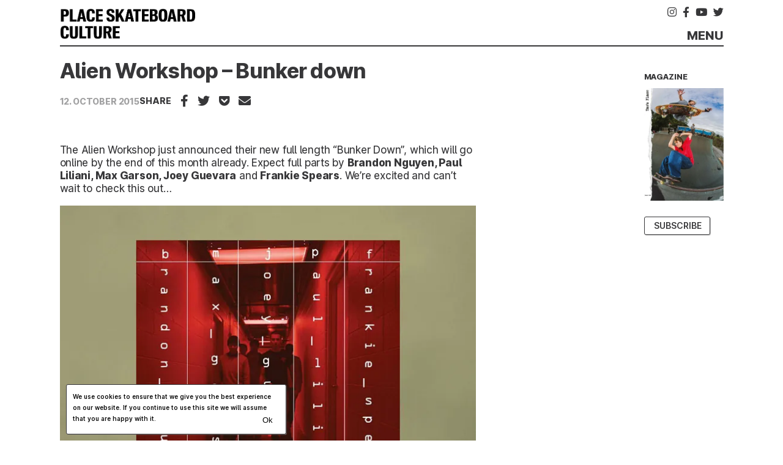

--- FILE ---
content_type: text/html; charset=UTF-8
request_url: https://place.tv/alien-workshop-bunker-down/
body_size: 15323
content:

<!doctype html>
<html lang="en-US">

<head><style>img.lazy{min-height:1px}</style><link href="https://place.tv/wp-content/plugins/w3-total-cache/pub/js/lazyload.min.js?x92268" as="script">
	<meta charset="UTF-8">
<meta name="HandheldFriendly" content="True">
<meta name="MobileOptimized" content="320">
<meta name="viewport" content="width=device-width, initial-scale=1.0" />
	<style>
	:root,
	body {
		
		

			}
</style>



	<meta name='robots' content='index, follow, max-image-preview:large, max-snippet:-1, max-video-preview:-1' />

	<!-- This site is optimized with the Yoast SEO plugin v26.8 - https://yoast.com/product/yoast-seo-wordpress/ -->
	<title>Alien Workshop - Bunker down</title>
	<meta name="description" content="The Alien Workshop just announced their new full length &quot;Bunker Down&quot;, which will go online by the end of this month already. Expect full parts by Brandon Nguyen, Paul Liliani, Max Garson, Joey Guevara and Frankie Spears. We&#039;re excited and can&#039;t wait to check this out..." />
	<link rel="canonical" href="https://place.tv/alien-workshop-bunker-down/" />
	<meta property="og:locale" content="en_US" />
	<meta property="og:type" content="article" />
	<meta property="og:title" content="Alien Workshop - Bunker down" />
	<meta property="og:description" content="The Alien Workshop just announced their new full length &quot;Bunker Down&quot;, which will go online by the end of this month already. Expect full parts by Brandon Nguyen, Paul Liliani, Max Garson, Joey Guevara and Frankie Spears. We&#039;re excited and can&#039;t wait to check this out..." />
	<meta property="og:url" content="https://place.tv/alien-workshop-bunker-down/" />
	<meta property="og:site_name" content="place.tv" />
	<meta property="article:published_time" content="2015-10-12T07:33:56+00:00" />
	<meta property="og:image" content="https://place.tv/wp-content/uploads/2015/10/aws.png" />
	<meta property="og:image:width" content="1024" />
	<meta property="og:image:height" content="476" />
	<meta property="og:image:type" content="image/png" />
	<meta name="author" content="Roland Hoogwater" />
	<meta name="twitter:card" content="summary_large_image" />
	<meta name="twitter:label1" content="Written by" />
	<meta name="twitter:data1" content="Roland Hoogwater" />
	<script type="application/ld+json" class="yoast-schema-graph">{"@context":"https://schema.org","@graph":[{"@type":"NewsArticle","@id":"https://place.tv/alien-workshop-bunker-down/#article","isPartOf":{"@id":"https://place.tv/alien-workshop-bunker-down/"},"author":{"name":"Roland Hoogwater","@id":"https://place.tv/#/schema/person/0ff0ffdd9f1f7084bdf3a5e1c1f314b3"},"headline":"Alien Workshop &#8211; Bunker down","datePublished":"2015-10-12T07:33:56+00:00","mainEntityOfPage":{"@id":"https://place.tv/alien-workshop-bunker-down/"},"wordCount":53,"commentCount":0,"publisher":{"@id":"https://place.tv/#organization"},"image":{"@id":"https://place.tv/alien-workshop-bunker-down/#primaryimage"},"thumbnailUrl":"/wp-content/uploads/2015/10/aws.png","articleSection":["News"],"inLanguage":"en-US"},{"@type":"WebPage","@id":"https://place.tv/alien-workshop-bunker-down/","url":"https://place.tv/alien-workshop-bunker-down/","name":"Alien Workshop - Bunker down","isPartOf":{"@id":"https://place.tv/#website"},"primaryImageOfPage":{"@id":"https://place.tv/alien-workshop-bunker-down/#primaryimage"},"image":{"@id":"https://place.tv/alien-workshop-bunker-down/#primaryimage"},"thumbnailUrl":"/wp-content/uploads/2015/10/aws.png","datePublished":"2015-10-12T07:33:56+00:00","description":"The Alien Workshop just announced their new full length \"Bunker Down\", which will go online by the end of this month already. Expect full parts by Brandon Nguyen, Paul Liliani, Max Garson, Joey Guevara and Frankie Spears. We're excited and can't wait to check this out...","breadcrumb":{"@id":"https://place.tv/alien-workshop-bunker-down/#breadcrumb"},"inLanguage":"en-US","potentialAction":[{"@type":"ReadAction","target":["https://place.tv/alien-workshop-bunker-down/"]}]},{"@type":"ImageObject","inLanguage":"en-US","@id":"https://place.tv/alien-workshop-bunker-down/#primaryimage","url":"/wp-content/uploads/2015/10/aws.png","contentUrl":"/wp-content/uploads/2015/10/aws.png","width":1024,"height":476},{"@type":"BreadcrumbList","@id":"https://place.tv/alien-workshop-bunker-down/#breadcrumb","itemListElement":[{"@type":"ListItem","position":1,"name":"Startseite","item":"https://place.tv/"},{"@type":"ListItem","position":2,"name":"Alien Workshop &#8211; Bunker down"}]},{"@type":"WebSite","@id":"https://place.tv/#website","url":"https://place.tv/","name":"place.tv","description":"skateboard culture","publisher":{"@id":"https://place.tv/#organization"},"potentialAction":[{"@type":"SearchAction","target":{"@type":"EntryPoint","urlTemplate":"https://place.tv/search/{search_term_string}"},"query-input":{"@type":"PropertyValueSpecification","valueRequired":true,"valueName":"search_term_string"}}],"inLanguage":"en-US"},{"@type":"Organization","@id":"https://place.tv/#organization","name":"Place Skateboard Culture","url":"https://place.tv/","logo":{"@type":"ImageObject","inLanguage":"en-US","@id":"https://place.tv/#/schema/logo/image/","url":"/wp-content/uploads/2017/04/websitelogo.png","contentUrl":"/wp-content/uploads/2017/04/websitelogo.png","width":242,"height":60,"caption":"Place Skateboard Culture"},"image":{"@id":"https://place.tv/#/schema/logo/image/"}},{"@type":"Person","@id":"https://place.tv/#/schema/person/0ff0ffdd9f1f7084bdf3a5e1c1f314b3","name":"Roland Hoogwater","image":{"@type":"ImageObject","inLanguage":"en-US","@id":"https://place.tv/#/schema/person/image/","url":"https://secure.gravatar.com/avatar/51c09c80f2f7a2f89b5047ec6ab89e909ca8bc2e8b6162a0c8877357c3253343?s=96&d=blank&r=g","contentUrl":"https://secure.gravatar.com/avatar/51c09c80f2f7a2f89b5047ec6ab89e909ca8bc2e8b6162a0c8877357c3253343?s=96&d=blank&r=g","caption":"Roland Hoogwater"}}]}</script>
	<!-- / Yoast SEO plugin. -->


<link rel='dns-prefetch' href='//code.jquery.com' />
<link rel="alternate" type="application/rss+xml" title="place.tv &raquo; Feed" href="https://place.tv/feed/" />
<script type="text/javascript" id="wpp-js" src="https://place.tv/wp-content/plugins/wordpress-popular-posts/assets/js/wpp.min.js?x92268" data-sampling="1" data-sampling-rate="20" data-api-url="https://place.tv/wp-json/wordpress-popular-posts" data-post-id="39124" data-token="e05635a90d" data-lang="0" data-debug="0"></script>
<style id='wp-img-auto-sizes-contain-inline-css' type='text/css'>
img:is([sizes=auto i],[sizes^="auto," i]){contain-intrinsic-size:3000px 1500px}
/*# sourceURL=wp-img-auto-sizes-contain-inline-css */
</style>
<link rel='stylesheet' id='sbi_styles-css' href='/wp-content/plugins/instagram-feed/css/sbi-styles.min.css?x92268' type='text/css' media='all' />
<style id='classic-theme-styles-inline-css' type='text/css'>
/*! This file is auto-generated */
.wp-block-button__link{color:#fff;background-color:#32373c;border-radius:9999px;box-shadow:none;text-decoration:none;padding:calc(.667em + 2px) calc(1.333em + 2px);font-size:1.125em}.wp-block-file__button{background:#32373c;color:#fff;text-decoration:none}
/*# sourceURL=/wp-includes/css/classic-themes.min.css */
</style>
<link rel='stylesheet' id='cookie-notice-front-css' href='/wp-content/plugins/cookie-notice/css/front.min.css?x92268' type='text/css' media='all' />
<link rel='stylesheet' id='wordpress-popular-posts-css-css' href='/wp-content/plugins/wordpress-popular-posts/assets/css/wpp.css?x92268' type='text/css' media='all' />
<link rel='stylesheet' id='theme-style-css' href='/wp-content/my-themes/theme/dist/css/main.css?x92268' type='text/css' media='all' />
<link rel='stylesheet' id='dflip-style-css' href='/wp-content/plugins/3d-flipbook-dflip-lite/assets/css/dflip.min.css?x92268' type='text/css' media='all' />
<script type="text/javascript" src="https://code.jquery.com/jquery-3.7.1.min.js" id="jquery-js"></script>

<!-- This site is using AdRotate v5.17.2 to display their advertisements - https://ajdg.solutions/ -->
<!-- AdRotate CSS -->
<style type="text/css" media="screen">
	.g { margin:0px; padding:0px; overflow:hidden; line-height:1; zoom:1; }
	.g img { height:auto; }
	.g-col { position:relative; float:left; }
	.g-col:first-child { margin-left: 0; }
	.g-col:last-child { margin-right: 0; }
	@media only screen and (max-width: 480px) {
		.g-col, .g-dyn, .g-single { width:100%; margin-left:0; margin-right:0; }
	}
</style>
<!-- /AdRotate CSS -->

<style type="text/css">.rsvpArea, .rsvpParagraph, #rsvpPlugin {display:none;} </style>            <style id="wpp-loading-animation-styles">@-webkit-keyframes bgslide{from{background-position-x:0}to{background-position-x:-200%}}@keyframes bgslide{from{background-position-x:0}to{background-position-x:-200%}}.wpp-widget-block-placeholder,.wpp-shortcode-placeholder{margin:0 auto;width:60px;height:3px;background:#dd3737;background:linear-gradient(90deg,#dd3737 0%,#571313 10%,#dd3737 100%);background-size:200% auto;border-radius:3px;-webkit-animation:bgslide 1s infinite linear;animation:bgslide 1s infinite linear}</style>
            <script>(window.jQuery && jQuery.noConflict()) || document.write('<script src="/wp-includes/js/jquery/jquery.js?x92268"><\/script>')</script>
<link rel="icon" href="/wp-content/uploads/2020/10/place-3-32x32.png?x92268" sizes="32x32" />
<link rel="icon" href="/wp-content/uploads/2020/10/place-3-192x192.png?x92268" sizes="192x192" />
<link rel="apple-touch-icon" href="/wp-content/uploads/2020/10/place-3-180x180.png?x92268" />
<meta name="msapplication-TileImage" content="/wp-content/uploads/2020/10/place-3-270x270.png" />
<link rel="icon" href="/wp-content/uploads/2020/10/place-3-32x32.png?x92268" sizes="16x16" />
<meta name="msapplication-config" content="https://place.tv/wp-content/my-themes/theme/assets/images/browserconfig.xml">
<meta name="msapplication-TileColor" content="#ffffff">
<meta name="theme-color" content="#ffffff">
		<style type="text/css" id="wp-custom-css">
			.sby_items_wrap .sby_item *{
	border: 0 !important;
}
.sby_items_wrap .sby_video_thumbnail{
	background-size: contain !important;
	height: 74px !important;
}		</style>
		<style id='wp-block-heading-inline-css' type='text/css'>
h1:where(.wp-block-heading).has-background,h2:where(.wp-block-heading).has-background,h3:where(.wp-block-heading).has-background,h4:where(.wp-block-heading).has-background,h5:where(.wp-block-heading).has-background,h6:where(.wp-block-heading).has-background{padding:1.25em 2.375em}h1.has-text-align-left[style*=writing-mode]:where([style*=vertical-lr]),h1.has-text-align-right[style*=writing-mode]:where([style*=vertical-rl]),h2.has-text-align-left[style*=writing-mode]:where([style*=vertical-lr]),h2.has-text-align-right[style*=writing-mode]:where([style*=vertical-rl]),h3.has-text-align-left[style*=writing-mode]:where([style*=vertical-lr]),h3.has-text-align-right[style*=writing-mode]:where([style*=vertical-rl]),h4.has-text-align-left[style*=writing-mode]:where([style*=vertical-lr]),h4.has-text-align-right[style*=writing-mode]:where([style*=vertical-rl]),h5.has-text-align-left[style*=writing-mode]:where([style*=vertical-lr]),h5.has-text-align-right[style*=writing-mode]:where([style*=vertical-rl]),h6.has-text-align-left[style*=writing-mode]:where([style*=vertical-lr]),h6.has-text-align-right[style*=writing-mode]:where([style*=vertical-rl]){rotate:180deg}
/*# sourceURL=https://place.tv/wp-includes/blocks/heading/style.min.css */
</style>
<style id='wp-block-image-inline-css' type='text/css'>
.wp-block-image>a,.wp-block-image>figure>a{display:inline-block}.wp-block-image img{box-sizing:border-box;height:auto;max-width:100%;vertical-align:bottom}@media not (prefers-reduced-motion){.wp-block-image img.hide{visibility:hidden}.wp-block-image img.show{animation:show-content-image .4s}}.wp-block-image[style*=border-radius] img,.wp-block-image[style*=border-radius]>a{border-radius:inherit}.wp-block-image.has-custom-border img{box-sizing:border-box}.wp-block-image.aligncenter{text-align:center}.wp-block-image.alignfull>a,.wp-block-image.alignwide>a{width:100%}.wp-block-image.alignfull img,.wp-block-image.alignwide img{height:auto;width:100%}.wp-block-image .aligncenter,.wp-block-image .alignleft,.wp-block-image .alignright,.wp-block-image.aligncenter,.wp-block-image.alignleft,.wp-block-image.alignright{display:table}.wp-block-image .aligncenter>figcaption,.wp-block-image .alignleft>figcaption,.wp-block-image .alignright>figcaption,.wp-block-image.aligncenter>figcaption,.wp-block-image.alignleft>figcaption,.wp-block-image.alignright>figcaption{caption-side:bottom;display:table-caption}.wp-block-image .alignleft{float:left;margin:.5em 1em .5em 0}.wp-block-image .alignright{float:right;margin:.5em 0 .5em 1em}.wp-block-image .aligncenter{margin-left:auto;margin-right:auto}.wp-block-image :where(figcaption){margin-bottom:1em;margin-top:.5em}.wp-block-image.is-style-circle-mask img{border-radius:9999px}@supports ((-webkit-mask-image:none) or (mask-image:none)) or (-webkit-mask-image:none){.wp-block-image.is-style-circle-mask img{border-radius:0;-webkit-mask-image:url('data:image/svg+xml;utf8,<svg viewBox="0 0 100 100" xmlns="http://www.w3.org/2000/svg"><circle cx="50" cy="50" r="50"/></svg>');mask-image:url('data:image/svg+xml;utf8,<svg viewBox="0 0 100 100" xmlns="http://www.w3.org/2000/svg"><circle cx="50" cy="50" r="50"/></svg>');mask-mode:alpha;-webkit-mask-position:center;mask-position:center;-webkit-mask-repeat:no-repeat;mask-repeat:no-repeat;-webkit-mask-size:contain;mask-size:contain}}:root :where(.wp-block-image.is-style-rounded img,.wp-block-image .is-style-rounded img){border-radius:9999px}.wp-block-image figure{margin:0}.wp-lightbox-container{display:flex;flex-direction:column;position:relative}.wp-lightbox-container img{cursor:zoom-in}.wp-lightbox-container img:hover+button{opacity:1}.wp-lightbox-container button{align-items:center;backdrop-filter:blur(16px) saturate(180%);background-color:#5a5a5a40;border:none;border-radius:4px;cursor:zoom-in;display:flex;height:20px;justify-content:center;opacity:0;padding:0;position:absolute;right:16px;text-align:center;top:16px;width:20px;z-index:100}@media not (prefers-reduced-motion){.wp-lightbox-container button{transition:opacity .2s ease}}.wp-lightbox-container button:focus-visible{outline:3px auto #5a5a5a40;outline:3px auto -webkit-focus-ring-color;outline-offset:3px}.wp-lightbox-container button:hover{cursor:pointer;opacity:1}.wp-lightbox-container button:focus{opacity:1}.wp-lightbox-container button:focus,.wp-lightbox-container button:hover,.wp-lightbox-container button:not(:hover):not(:active):not(.has-background){background-color:#5a5a5a40;border:none}.wp-lightbox-overlay{box-sizing:border-box;cursor:zoom-out;height:100vh;left:0;overflow:hidden;position:fixed;top:0;visibility:hidden;width:100%;z-index:100000}.wp-lightbox-overlay .close-button{align-items:center;cursor:pointer;display:flex;justify-content:center;min-height:40px;min-width:40px;padding:0;position:absolute;right:calc(env(safe-area-inset-right) + 16px);top:calc(env(safe-area-inset-top) + 16px);z-index:5000000}.wp-lightbox-overlay .close-button:focus,.wp-lightbox-overlay .close-button:hover,.wp-lightbox-overlay .close-button:not(:hover):not(:active):not(.has-background){background:none;border:none}.wp-lightbox-overlay .lightbox-image-container{height:var(--wp--lightbox-container-height);left:50%;overflow:hidden;position:absolute;top:50%;transform:translate(-50%,-50%);transform-origin:top left;width:var(--wp--lightbox-container-width);z-index:9999999999}.wp-lightbox-overlay .wp-block-image{align-items:center;box-sizing:border-box;display:flex;height:100%;justify-content:center;margin:0;position:relative;transform-origin:0 0;width:100%;z-index:3000000}.wp-lightbox-overlay .wp-block-image img{height:var(--wp--lightbox-image-height);min-height:var(--wp--lightbox-image-height);min-width:var(--wp--lightbox-image-width);width:var(--wp--lightbox-image-width)}.wp-lightbox-overlay .wp-block-image figcaption{display:none}.wp-lightbox-overlay button{background:none;border:none}.wp-lightbox-overlay .scrim{background-color:#fff;height:100%;opacity:.9;position:absolute;width:100%;z-index:2000000}.wp-lightbox-overlay.active{visibility:visible}@media not (prefers-reduced-motion){.wp-lightbox-overlay.active{animation:turn-on-visibility .25s both}.wp-lightbox-overlay.active img{animation:turn-on-visibility .35s both}.wp-lightbox-overlay.show-closing-animation:not(.active){animation:turn-off-visibility .35s both}.wp-lightbox-overlay.show-closing-animation:not(.active) img{animation:turn-off-visibility .25s both}.wp-lightbox-overlay.zoom.active{animation:none;opacity:1;visibility:visible}.wp-lightbox-overlay.zoom.active .lightbox-image-container{animation:lightbox-zoom-in .4s}.wp-lightbox-overlay.zoom.active .lightbox-image-container img{animation:none}.wp-lightbox-overlay.zoom.active .scrim{animation:turn-on-visibility .4s forwards}.wp-lightbox-overlay.zoom.show-closing-animation:not(.active){animation:none}.wp-lightbox-overlay.zoom.show-closing-animation:not(.active) .lightbox-image-container{animation:lightbox-zoom-out .4s}.wp-lightbox-overlay.zoom.show-closing-animation:not(.active) .lightbox-image-container img{animation:none}.wp-lightbox-overlay.zoom.show-closing-animation:not(.active) .scrim{animation:turn-off-visibility .4s forwards}}@keyframes show-content-image{0%{visibility:hidden}99%{visibility:hidden}to{visibility:visible}}@keyframes turn-on-visibility{0%{opacity:0}to{opacity:1}}@keyframes turn-off-visibility{0%{opacity:1;visibility:visible}99%{opacity:0;visibility:visible}to{opacity:0;visibility:hidden}}@keyframes lightbox-zoom-in{0%{transform:translate(calc((-100vw + var(--wp--lightbox-scrollbar-width))/2 + var(--wp--lightbox-initial-left-position)),calc(-50vh + var(--wp--lightbox-initial-top-position))) scale(var(--wp--lightbox-scale))}to{transform:translate(-50%,-50%) scale(1)}}@keyframes lightbox-zoom-out{0%{transform:translate(-50%,-50%) scale(1);visibility:visible}99%{visibility:visible}to{transform:translate(calc((-100vw + var(--wp--lightbox-scrollbar-width))/2 + var(--wp--lightbox-initial-left-position)),calc(-50vh + var(--wp--lightbox-initial-top-position))) scale(var(--wp--lightbox-scale));visibility:hidden}}
/*# sourceURL=https://place.tv/wp-includes/blocks/image/style.min.css */
</style>
<style id='wp-block-image-theme-inline-css' type='text/css'>
:root :where(.wp-block-image figcaption){color:#555;font-size:13px;text-align:center}.is-dark-theme :root :where(.wp-block-image figcaption){color:#ffffffa6}.wp-block-image{margin:0 0 1em}
/*# sourceURL=https://place.tv/wp-includes/blocks/image/theme.min.css */
</style>
<style id='wp-block-columns-inline-css' type='text/css'>
.wp-block-columns{box-sizing:border-box;display:flex;flex-wrap:wrap!important}@media (min-width:782px){.wp-block-columns{flex-wrap:nowrap!important}}.wp-block-columns{align-items:normal!important}.wp-block-columns.are-vertically-aligned-top{align-items:flex-start}.wp-block-columns.are-vertically-aligned-center{align-items:center}.wp-block-columns.are-vertically-aligned-bottom{align-items:flex-end}@media (max-width:781px){.wp-block-columns:not(.is-not-stacked-on-mobile)>.wp-block-column{flex-basis:100%!important}}@media (min-width:782px){.wp-block-columns:not(.is-not-stacked-on-mobile)>.wp-block-column{flex-basis:0;flex-grow:1}.wp-block-columns:not(.is-not-stacked-on-mobile)>.wp-block-column[style*=flex-basis]{flex-grow:0}}.wp-block-columns.is-not-stacked-on-mobile{flex-wrap:nowrap!important}.wp-block-columns.is-not-stacked-on-mobile>.wp-block-column{flex-basis:0;flex-grow:1}.wp-block-columns.is-not-stacked-on-mobile>.wp-block-column[style*=flex-basis]{flex-grow:0}:where(.wp-block-columns){margin-bottom:1.75em}:where(.wp-block-columns.has-background){padding:1.25em 2.375em}.wp-block-column{flex-grow:1;min-width:0;overflow-wrap:break-word;word-break:break-word}.wp-block-column.is-vertically-aligned-top{align-self:flex-start}.wp-block-column.is-vertically-aligned-center{align-self:center}.wp-block-column.is-vertically-aligned-bottom{align-self:flex-end}.wp-block-column.is-vertically-aligned-stretch{align-self:stretch}.wp-block-column.is-vertically-aligned-bottom,.wp-block-column.is-vertically-aligned-center,.wp-block-column.is-vertically-aligned-top{width:100%}
/*# sourceURL=https://place.tv/wp-includes/blocks/columns/style.min.css */
</style>
<style id='wp-block-spacer-inline-css' type='text/css'>
.wp-block-spacer{clear:both}
/*# sourceURL=https://place.tv/wp-includes/blocks/spacer/style.min.css */
</style>
<style id='global-styles-inline-css' type='text/css'>
:root{--wp--preset--aspect-ratio--square: 1;--wp--preset--aspect-ratio--4-3: 4/3;--wp--preset--aspect-ratio--3-4: 3/4;--wp--preset--aspect-ratio--3-2: 3/2;--wp--preset--aspect-ratio--2-3: 2/3;--wp--preset--aspect-ratio--16-9: 16/9;--wp--preset--aspect-ratio--9-16: 9/16;--wp--preset--color--black: #373739;--wp--preset--color--cyan-bluish-gray: #abb8c3;--wp--preset--color--white: #fff;--wp--preset--color--pale-pink: #f78da7;--wp--preset--color--vivid-red: #cf2e2e;--wp--preset--color--luminous-vivid-orange: #ff6900;--wp--preset--color--luminous-vivid-amber: #fcb900;--wp--preset--color--light-green-cyan: #7bdcb5;--wp--preset--color--vivid-green-cyan: #00d084;--wp--preset--color--pale-cyan-blue: #8ed1fc;--wp--preset--color--vivid-cyan-blue: #0693e3;--wp--preset--color--vivid-purple: #9b51e0;--wp--preset--color--blue: #3939C4;--wp--preset--color--gray: #F4F4F8;--wp--preset--color--red: #D94428;--wp--preset--color--green: #5daa14;--wp--preset--gradient--vivid-cyan-blue-to-vivid-purple: linear-gradient(135deg,rgb(6,147,227) 0%,rgb(155,81,224) 100%);--wp--preset--gradient--light-green-cyan-to-vivid-green-cyan: linear-gradient(135deg,rgb(122,220,180) 0%,rgb(0,208,130) 100%);--wp--preset--gradient--luminous-vivid-amber-to-luminous-vivid-orange: linear-gradient(135deg,rgb(252,185,0) 0%,rgb(255,105,0) 100%);--wp--preset--gradient--luminous-vivid-orange-to-vivid-red: linear-gradient(135deg,rgb(255,105,0) 0%,rgb(207,46,46) 100%);--wp--preset--gradient--very-light-gray-to-cyan-bluish-gray: linear-gradient(135deg,rgb(238,238,238) 0%,rgb(169,184,195) 100%);--wp--preset--gradient--cool-to-warm-spectrum: linear-gradient(135deg,rgb(74,234,220) 0%,rgb(151,120,209) 20%,rgb(207,42,186) 40%,rgb(238,44,130) 60%,rgb(251,105,98) 80%,rgb(254,248,76) 100%);--wp--preset--gradient--blush-light-purple: linear-gradient(135deg,rgb(255,206,236) 0%,rgb(152,150,240) 100%);--wp--preset--gradient--blush-bordeaux: linear-gradient(135deg,rgb(254,205,165) 0%,rgb(254,45,45) 50%,rgb(107,0,62) 100%);--wp--preset--gradient--luminous-dusk: linear-gradient(135deg,rgb(255,203,112) 0%,rgb(199,81,192) 50%,rgb(65,88,208) 100%);--wp--preset--gradient--pale-ocean: linear-gradient(135deg,rgb(255,245,203) 0%,rgb(182,227,212) 50%,rgb(51,167,181) 100%);--wp--preset--gradient--electric-grass: linear-gradient(135deg,rgb(202,248,128) 0%,rgb(113,206,126) 100%);--wp--preset--gradient--midnight: linear-gradient(135deg,rgb(2,3,129) 0%,rgb(40,116,252) 100%);--wp--preset--font-size--small: 13px;--wp--preset--font-size--medium: 20px;--wp--preset--font-size--large: 24px;--wp--preset--font-size--x-large: 42px;--wp--preset--font-size--question: 16px;--wp--preset--font-size--pre: 28px;--wp--preset--font-size--big: 32px;--wp--preset--spacing--20: 0.44rem;--wp--preset--spacing--30: 0.67rem;--wp--preset--spacing--40: 1rem;--wp--preset--spacing--50: 1.5rem;--wp--preset--spacing--60: 2.25rem;--wp--preset--spacing--70: 3.38rem;--wp--preset--spacing--80: 5.06rem;--wp--preset--shadow--natural: 6px 6px 9px rgba(0, 0, 0, 0.2);--wp--preset--shadow--deep: 12px 12px 50px rgba(0, 0, 0, 0.4);--wp--preset--shadow--sharp: 6px 6px 0px rgba(0, 0, 0, 0.2);--wp--preset--shadow--outlined: 6px 6px 0px -3px rgb(255, 255, 255), 6px 6px rgb(0, 0, 0);--wp--preset--shadow--crisp: 6px 6px 0px rgb(0, 0, 0);}:where(.is-layout-flex){gap: 0.5em;}:where(.is-layout-grid){gap: 0.5em;}body .is-layout-flex{display: flex;}.is-layout-flex{flex-wrap: wrap;align-items: center;}.is-layout-flex > :is(*, div){margin: 0;}body .is-layout-grid{display: grid;}.is-layout-grid > :is(*, div){margin: 0;}:where(.wp-block-columns.is-layout-flex){gap: 2em;}:where(.wp-block-columns.is-layout-grid){gap: 2em;}:where(.wp-block-post-template.is-layout-flex){gap: 1.25em;}:where(.wp-block-post-template.is-layout-grid){gap: 1.25em;}.has-black-color{color: var(--wp--preset--color--black) !important;}.has-cyan-bluish-gray-color{color: var(--wp--preset--color--cyan-bluish-gray) !important;}.has-white-color{color: var(--wp--preset--color--white) !important;}.has-pale-pink-color{color: var(--wp--preset--color--pale-pink) !important;}.has-vivid-red-color{color: var(--wp--preset--color--vivid-red) !important;}.has-luminous-vivid-orange-color{color: var(--wp--preset--color--luminous-vivid-orange) !important;}.has-luminous-vivid-amber-color{color: var(--wp--preset--color--luminous-vivid-amber) !important;}.has-light-green-cyan-color{color: var(--wp--preset--color--light-green-cyan) !important;}.has-vivid-green-cyan-color{color: var(--wp--preset--color--vivid-green-cyan) !important;}.has-pale-cyan-blue-color{color: var(--wp--preset--color--pale-cyan-blue) !important;}.has-vivid-cyan-blue-color{color: var(--wp--preset--color--vivid-cyan-blue) !important;}.has-vivid-purple-color{color: var(--wp--preset--color--vivid-purple) !important;}.has-black-background-color{background-color: var(--wp--preset--color--black) !important;}.has-cyan-bluish-gray-background-color{background-color: var(--wp--preset--color--cyan-bluish-gray) !important;}.has-white-background-color{background-color: var(--wp--preset--color--white) !important;}.has-pale-pink-background-color{background-color: var(--wp--preset--color--pale-pink) !important;}.has-vivid-red-background-color{background-color: var(--wp--preset--color--vivid-red) !important;}.has-luminous-vivid-orange-background-color{background-color: var(--wp--preset--color--luminous-vivid-orange) !important;}.has-luminous-vivid-amber-background-color{background-color: var(--wp--preset--color--luminous-vivid-amber) !important;}.has-light-green-cyan-background-color{background-color: var(--wp--preset--color--light-green-cyan) !important;}.has-vivid-green-cyan-background-color{background-color: var(--wp--preset--color--vivid-green-cyan) !important;}.has-pale-cyan-blue-background-color{background-color: var(--wp--preset--color--pale-cyan-blue) !important;}.has-vivid-cyan-blue-background-color{background-color: var(--wp--preset--color--vivid-cyan-blue) !important;}.has-vivid-purple-background-color{background-color: var(--wp--preset--color--vivid-purple) !important;}.has-black-border-color{border-color: var(--wp--preset--color--black) !important;}.has-cyan-bluish-gray-border-color{border-color: var(--wp--preset--color--cyan-bluish-gray) !important;}.has-white-border-color{border-color: var(--wp--preset--color--white) !important;}.has-pale-pink-border-color{border-color: var(--wp--preset--color--pale-pink) !important;}.has-vivid-red-border-color{border-color: var(--wp--preset--color--vivid-red) !important;}.has-luminous-vivid-orange-border-color{border-color: var(--wp--preset--color--luminous-vivid-orange) !important;}.has-luminous-vivid-amber-border-color{border-color: var(--wp--preset--color--luminous-vivid-amber) !important;}.has-light-green-cyan-border-color{border-color: var(--wp--preset--color--light-green-cyan) !important;}.has-vivid-green-cyan-border-color{border-color: var(--wp--preset--color--vivid-green-cyan) !important;}.has-pale-cyan-blue-border-color{border-color: var(--wp--preset--color--pale-cyan-blue) !important;}.has-vivid-cyan-blue-border-color{border-color: var(--wp--preset--color--vivid-cyan-blue) !important;}.has-vivid-purple-border-color{border-color: var(--wp--preset--color--vivid-purple) !important;}.has-vivid-cyan-blue-to-vivid-purple-gradient-background{background: var(--wp--preset--gradient--vivid-cyan-blue-to-vivid-purple) !important;}.has-light-green-cyan-to-vivid-green-cyan-gradient-background{background: var(--wp--preset--gradient--light-green-cyan-to-vivid-green-cyan) !important;}.has-luminous-vivid-amber-to-luminous-vivid-orange-gradient-background{background: var(--wp--preset--gradient--luminous-vivid-amber-to-luminous-vivid-orange) !important;}.has-luminous-vivid-orange-to-vivid-red-gradient-background{background: var(--wp--preset--gradient--luminous-vivid-orange-to-vivid-red) !important;}.has-very-light-gray-to-cyan-bluish-gray-gradient-background{background: var(--wp--preset--gradient--very-light-gray-to-cyan-bluish-gray) !important;}.has-cool-to-warm-spectrum-gradient-background{background: var(--wp--preset--gradient--cool-to-warm-spectrum) !important;}.has-blush-light-purple-gradient-background{background: var(--wp--preset--gradient--blush-light-purple) !important;}.has-blush-bordeaux-gradient-background{background: var(--wp--preset--gradient--blush-bordeaux) !important;}.has-luminous-dusk-gradient-background{background: var(--wp--preset--gradient--luminous-dusk) !important;}.has-pale-ocean-gradient-background{background: var(--wp--preset--gradient--pale-ocean) !important;}.has-electric-grass-gradient-background{background: var(--wp--preset--gradient--electric-grass) !important;}.has-midnight-gradient-background{background: var(--wp--preset--gradient--midnight) !important;}.has-small-font-size{font-size: var(--wp--preset--font-size--small) !important;}.has-medium-font-size{font-size: var(--wp--preset--font-size--medium) !important;}.has-large-font-size{font-size: var(--wp--preset--font-size--large) !important;}.has-x-large-font-size{font-size: var(--wp--preset--font-size--x-large) !important;}
:where(.wp-block-columns.is-layout-flex){gap: 2em;}:where(.wp-block-columns.is-layout-grid){gap: 2em;}
/*# sourceURL=global-styles-inline-css */
</style>
<style id='core-block-supports-inline-css' type='text/css'>
.wp-container-core-columns-is-layout-9d6595d7{flex-wrap:nowrap;}
/*# sourceURL=core-block-supports-inline-css */
</style>
<link rel='stylesheet' id='yarppRelatedCss-css' href='/wp-content/plugins/yet-another-related-posts-plugin/style/related.css?x92268' type='text/css' media='all' />
<link rel='stylesheet' id='sby_common_styles-css' href='/wp-content/plugins/feeds-for-youtube/public/build/css/sb-youtube-common.css?x92268' type='text/css' media='all' />
<link rel='stylesheet' id='sby_styles-css' href='/wp-content/plugins/feeds-for-youtube/public/build/css/sb-youtube-free.css?x92268' type='text/css' media='all' />
</head>

<body class="wp-singular post-template-default single single-post postid-39124 single-format-standard wp-embed-responsive wp-theme-theme cookies-not-set has-sidebar has-footer has-header no-microsite">
	<!--[if lte IE 9]>
		<div class="alert alert-warning browsehappy">
			You are using an <strong>outdated</strong> browser. Please <a href="http://browsehappy.com/">upgrade your browser</a> to improve your experiences.		</div>
	<![endif]-->
	<div id="container">
		<div class="skip-link">
			<a href="#main" class="skip-link screen-reader-text" title="Skip to content">
				Skip to content			</a>
		</div>


	<div class='ad ad-id-4' data-ad-id='4'><!-- Either there are no banners, they are disabled or none qualified for this location! --></div>

<div id="wrapper">
	<header id="masthead" class="header site-header">
	<div class="wrap inner-header site-branding">
		<div class="logo">
			<h1>
	<a href="https://place.tv/" rel="home">
		<img width="559" height="145" src="data:image/svg+xml,%3Csvg%20xmlns='http://www.w3.org/2000/svg'%20viewBox='0%200%20559%20145'%3E%3C/svg%3E" data-src="/wp-content/uploads/2020/09/place-logo-1.png?x92268" class="attachment-large size-large lazy" alt="" decoding="async" />	</a>
</h1>
		</div>


					<div class='ad ad-id-1' data-ad-id='1'><!-- Either there are no banners, they are disabled or none qualified for this location! --></div>		

		<div class="social-icons">
			<ul class='icons-social'><li class='icon-social'>
						<a href='http://instagram.com/placemag/' target='_blank'>
							<i class='fab fa-instagram'></i>
						</a>
					</li><li class='icon-social'>
						<a href='https://www.facebook.com/placeskateboardculture' target='_blank'>
							<i class='fab fa-facebook-f'></i>
						</a>
					</li><li class='icon-social'>
						<a href='https://www.youtube.com/channel/UCmDCvhb57iOkdQGp86G38xA' target='_blank'>
							<i class='fab fa-youtube'></i>
						</a>
					</li><li class='icon-social'>
						<a href='https://twitter.com' target='_blank'>
							<i class='fab fa-twitter'></i>
						</a>
					</li></ul>		</div>
		<div class="menu-hamburger">
			<button>Menu</button>
		</div>
	</div>

	<div class="menu-box">
	<div class="wrap inner-menu-box">
		<nav class="nav header-nav" itemscope itemtype="http://www.schema.org/SiteNavigationElement">
			<ul id="menu-main-menu" class="menu"><li id="menu-item-56123" class="menu-item menu-item-type-post_type_archive menu-item-object-magazine menu-item-56123"><a href="https://place.tv/magazine/"><span itemprop="name">Magazine</span></a></li>
<li id="menu-item-56121" class="menu-item menu-item-type-post_type menu-item-object-page menu-item-56121"><a href="https://place.tv/about/"><span itemprop="name">About</span></a></li>
<li id="menu-item-56122" class="menu-item menu-item-type-post_type menu-item-object-page menu-item-56122"><a href="https://place.tv/contact/"><span itemprop="name">Contact</span></a></li>
</ul>		</nav>
		<div class="search-box">
			
<form action="/" method="get">
	<label for="search" class="screen-reader-text">Search</label>
	<input type="search" name="s" id="search" value="" placeholder="search" />
	<button alt="Search" type="submit">
		<i class="fas fa-search"></i>
	</button>

</form>
		</div>
		<div class="social-icons">
			<ul class='icons-social'><li class='icon-social'>
						<a href='http://instagram.com/placemag/' target='_blank'>
							<i class='fab fa-instagram'></i>
						</a>
					</li><li class='icon-social'>
						<a href='https://www.facebook.com/placeskateboardculture' target='_blank'>
							<i class='fab fa-facebook-f'></i>
						</a>
					</li><li class='icon-social'>
						<a href='https://www.youtube.com/channel/UCmDCvhb57iOkdQGp86G38xA' target='_blank'>
							<i class='fab fa-youtube'></i>
						</a>
					</li><li class='icon-social'>
						<a href='https://twitter.com' target='_blank'>
							<i class='fab fa-twitter'></i>
						</a>
					</li></ul>		</div>

		<div class='widget-box widget-top-nav'><div id="block-3" class="widget widget_block"><div class="popular-posts"><h3 class="widget-title">Most viewed</h3><script type="application/json" data-id="wpp-block-inline-js">{"title":"Most viewed","limit":"5","offset":0,"range":"last30days","time_quantity":"24","time_unit":"hour","freshness":"1","order_by":"views","post_type":"post","pid":"","exclude":"","taxonomy":"category","term_id":"","author":"","shorten_title":{"active":false,"length":0,"words":false},"post-excerpt":{"active":false,"length":0,"keep_format":false,"words":false},"thumbnail":{"active":true,"width":"430","height":"287","build":"manual","size":""},"rating":false,"stats_tag":{"comment_count":false,"views":false,"author":false,"date":{"active":true,"format":"F j, Y"},"taxonomy":{"active":false,"name":"category"}},"markup":{"custom_html":true,"wpp-start":"<div class=\"wpp-list article-grid\">","wpp-end":"<\/div>","title-start":"<h3 class=\"widget-title\">","title-end":"<\/h3>","post-html":"<article class=\"overview-small\">\n\t<section class=\"entry-thumb\">\n\t\t{thumb}\n\t<\/section>\n\t<header class=\"entry-header\">\n\t\t<time class=\"entry-date published\">{date}<\/time>\n\t\t<h2 class=\"entry-title\">\n\t\t\t{title}\n\t\t<\/h2>\n\t<\/header>\n<\/article>"},"theme":{"name":""}}</script><div class="wpp-widget-block-placeholder"></div></div></div><div id="text-7" class="widget widget_text">			<div class="textwidget"><div class='magazine-box-latest'><a href='/magazine/'><img decoding="async" width="596" height="842" src="data:image/svg+xml,%3Csvg%20xmlns='http://www.w3.org/2000/svg'%20viewBox='0%200%20596%20842'%3E%3C/svg%3E" data-src="/wp-content/uploads/2022/10/Place-tao-cover.jpg?x92268" class="attachment-medium size-medium lazy" alt="" data-srcset="/wp-content/uploads/2022/10/Place-tao-cover.jpg 596w, /wp-content/uploads/2022/10/Place-tao-cover-285x403.jpg 285w" data-sizes="auto, (max-width: 596px) 100vw, 596px" /></a></div>
</div>
		</div></div>
		<nav class="nav header-legal-nav" itemscope itemtype="http://www.schema.org/SiteNavigationElement">
			<ul id="menu-legal-nav" class="menu"><li id="menu-item-56129" class="menu-item menu-item-type-post_type menu-item-object-page menu-item-56129"><a href="https://place.tv/impressum/"><span itemprop="name">Impressum</span></a></li>
<li id="menu-item-56132" class="menu-item menu-item-type-post_type menu-item-object-page menu-item-privacy-policy menu-item-56132"><a rel="privacy-policy" href="https://place.tv/privacy-policy/"><span itemprop="name">Privacy Policy</span></a></li>
</ul>		</nav>
	</div>
</div>
</header>

	<main id="main" class="main">
		
		
		<div class="wrap inner-content">
			<article id="post-39124" class="single post-39124 post type-post status-publish format-standard has-post-thumbnail hentry category-news" >
	<header class="entry-header">

		<div class="cat-teaser">
					</div>

		<h1 class="entry-title">
			<a href="/alien-workshop-bunker-down/" rel="bookmark" itemprop="url" title="Alien Workshop &#8211; Bunker down">
				Alien Workshop &#8211; Bunker down			</a>
		</h1>
					<div class="entry-meta">
				<span class="posted-on"><time class="entry-date published updated" datetime="2015-10-12T09:33:56+02:00">12. October 2015</time></span>
				<div class="share-post">
						<ul class="share-list">
		<h3 class="section-title">Share</h3>

							<li>
						<a href="https://www.facebook.com/sharer/sharer.php?&u=https%3A%2F%2Fplace.tv%2Falien-workshop-bunker-down%2F" target="_blank">
							<i class="fab fa-facebook-f"></i>
						</a>
					</li>
									<li>
						<a href="https://twitter.com/intent/tweet?url=https%3A%2F%2Fplace.tv%2Falien-workshop-bunker-down%2F&text=Alien+Workshop+%E2%80%93+Bunker+down" target="_blank">
							<i class="fab fa-twitter"></i>
						</a>
					</li>
									<li>
						<a href="https://getpocket.com/save?url=https%3A%2F%2Fplace.tv%2Falien-workshop-bunker-down%2F" target="_blank">
							<i class="fab fa-get-pocket"></i>
						</a>
					</li>
									<li class="mobile-only">
						<a href="https://api.whatsapp.com/send?text=https%3A%2F%2Fplace.tv%2Falien-workshop-bunker-down%2F" target="_blank">
							<i class="fab fa-whatsapp"></i>
						</a>
					</li>
									<li class="mobile-only">
						<a id="imessage" href="sms:&body=Alien+Workshop+%E2%80%93+Bunker+down https%3A%2F%2Fplace.tv%2Falien-workshop-bunker-down%2F">
							<i class="fas fa-comment"></i>
						</a>
					</li>
									<li>
						<a href="mailto:?subject=Alien Workshop &#8211; Bunker down&amp;body=Check out this site https%3A%2F%2Fplace.tv%2Falien-workshop-bunker-down%2F" title="Share by Email">
							<i class="fas fa-envelope"></i>
						</a>
					</li>
					</ul>
				</div>
			</div>
			</header>

	<section class="entry-content">
		
		<p>The <a href="http://www.alienworkshop.com" target="_blank">Alien Workshop</a> just announced their new full length &#8220;Bunker Down&#8221;, which will go online by the end of this month already. Expect full parts by <strong>Brandon Nguyen, Paul Liliani, Max Garson, <a href="https://place.tv/alien-workshop-resurfaceunderground_1/" target="_blank">Joey Guevara</a></strong> and <strong><a href="https://place.tv/frankie-spears-for-alien-workshop/" target="_blank">Frankie Spears</a></strong>. We&#8217;re excited and can&#8217;t wait to check this out&#8230;</p>
<p><a href="https://place.tv/wp-content/uploads/2015/10/bunker_down.jpg?x92268"><img fetchpriority="high" decoding="async" src="data:image/svg+xml,%3Csvg%20xmlns='http://www.w3.org/2000/svg'%20viewBox='0%200%20690%20690'%3E%3C/svg%3E" data-src="https://place.tv/wp-content/uploads/2015/10/bunker_down.jpg?x92268" alt="bunker_down" width="690" height="690" class="alignnone size-full wp-image-39126 lazy" data-srcset="/wp-content/uploads/2015/10/bunker_down.jpg 690w, /wp-content/uploads/2015/10/bunker_down-150x150.jpg 150w, /wp-content/uploads/2015/10/bunker_down-300x300.jpg 300w, /wp-content/uploads/2015/10/bunker_down-600x600.jpg 600w, /wp-content/uploads/2015/10/bunker_down-580x580.jpg 580w" data-sizes="(max-width: 690px) 100vw, 690px" /></a></p>
	</section>




			<footer class="entry-footer">
			<span class="byline"> <span class="author vcard">
			<a class="url fn n" href="https://place.tv/author/roland-hoogwater/">Roland Hoogwater</a>
		</span></span>
			<h2 class="section-title">Watch more</h2>

			<div class="entry-tags">
							</div>

							<div class="related-posts">
					<div class='yarpp yarpp-related yarpp-related-website yarpp-related-none yarpp-template-place-alien-workshop-bunker-down'>
<p>No related posts.</p>
</div>
				</div>
			
							
	<nav class="navigation post-navigation" aria-label="Posts">
		<h2 class="screen-reader-text">Post navigation</h2>
		<div class="nav-links"><div class="nav-previous"><a href="https://place.tv/gilbert-quotquasiquot-crockett-salt-life-part/" rel="prev">Gilbert Quasi Crockett: Salt Life Part</a></div><div class="nav-next"><a href="https://place.tv/supra-lucien-clarke-x-pwbc-part/" rel="next">Supra Lucien Clarke X PWBC Part</a></div></div>
	</nav>			
		</footer>

		
		<div class="schema-structure screen-reader">
				<div itemprop="image" itemscope itemtype="http://schema.org/ImageObject">
					<meta 	itemprop="url"
							content="https://place.tv/wp-content/uploads/2015/10/aws.png">
					<meta itemprop="width" content="1024">
					<meta itemprop="height" content="476">
				</div>
				<link itemprop="mainEntityOfPage" href="https://place.tvhttps://place.tv/alien-workshop-bunker-down/">
			</div>
	</article>
		</div>

			</main>

		<aside class="aside">
		<div class="wrap inner-aside">
												<div class='ad ad-id-3' data-ad-id='3'><!-- Either there are no banners, they are disabled or none qualified for this location! --></div>
												
			<div class='widget-box widget-sidebar-default'><div id="text-5" class="widget widget_text"><h3 class="widget-title">Magazine</h3>			<div class="textwidget"><div class='magazine-box-latest'><a href='/magazine/'><img decoding="async" width="285" height="403" src="data:image/svg+xml,%3Csvg%20xmlns='http://www.w3.org/2000/svg'%20viewBox='0%200%20285%20403'%3E%3C/svg%3E" data-src="/wp-content/uploads/2022/10/Place-tao-cover-285x403.jpg?x92268" class="attachment-small size-small lazy" alt="" data-srcset="/wp-content/uploads/2022/10/Place-tao-cover-285x403.jpg 285w, /wp-content/uploads/2022/10/Place-tao-cover.jpg 596w" data-sizes="auto, (max-width: 285px) 100vw, 285px" /></a></div>
</div>
		</div><div id="block-2" class="widget widget_block"><p>

<div id="sb_youtube_sbyUCmDCvhb57iOkdQGp86G38xA3" 
	 class="sb_youtube sby_layout_list sby_col_0 sby_mob_col_0 sby_palette_inherit  sby_width_resp" 
	data-feedid="sby_UCmDCvhb57iOkdQGp86G38xA#3" 
	data-shortcode-atts="{&quot;feed&quot;:&quot;1&quot;}" 
	data-cols="0" 
	data-colsmobile="0" 
	data-num="3" 
	data-nummobile="3" 
	data-channel-subscribers="&lt;span class=&quot;sby_loader&quot; style=&quot;background-color: rgb(255, 255, 255);&quot;&gt;&lt;/span&gt; subscribers"	data-subscribe-btn="1" 
	data-subscribe-btn-text="Subscribe" 
	data_channel_header_colors ="{&quot;channelName&quot;:&quot;&quot;,&quot;subscribeCount&quot;:&quot;&quot;,&quot;buttonBackground&quot;:&quot;&quot;,&quot;buttonText&quot;:&quot;&quot;}"
	 data-sby-flags="resizeDisable,narrowPlayer,gdpr" data-postid="39124" style="width: 100%;" 
	 data-videocardlayout="vertical" 
>
	        <div class="sby_items_wrap">
		<div class="sby_item  sby_new sby_transition" id="sby_UCmDCvhb57iOkdQGp86G38xA_oSNuyaoBlv4" data-date="1765900103" data-video-id="oSNuyaoBlv4" style="margin-bottom: 20px;">
    <div class="sby_inner_item">
        <div class="sby_video_thumbnail_wrap sby_item_video_thumbnail_wrap">
            <a class="sby_video_thumbnail sby_item_video_thumbnail" href="https://www.youtube.com/watch?v=oSNuyaoBlv4" target="_blank" rel="noopener" data-full-res="https://i4.ytimg.com/vi/oSNuyaoBlv4/maxresdefault.jpg" data-img-src-set="{&quot;120&quot;:&quot;https:\/\/i4.ytimg.com\/vi\/oSNuyaoBlv4\/default.jpg&quot;,&quot;320&quot;:&quot;https:\/\/i4.ytimg.com\/vi\/oSNuyaoBlv4\/mqdefault.jpg&quot;,&quot;480&quot;:&quot;https:\/\/i4.ytimg.com\/vi\/oSNuyaoBlv4\/hqdefault.jpg&quot;,&quot;640&quot;:&quot;https:\/\/i4.ytimg.com\/vi\/oSNuyaoBlv4\/sddefault.jpg&quot;}" data-video-id="oSNuyaoBlv4" data-video-title="Place Presents: Penélope i Trempó by Esteve Femenias">
                <img class="lazy" decoding="async" src="data:image/svg+xml,%3Csvg%20xmlns='http://www.w3.org/2000/svg'%20viewBox='0%200%201%201'%3E%3C/svg%3E" data-src="https://place.tv/wp-content/plugins/feeds-for-youtube/img/placeholder.png?x92268" alt="Hello and welcome back to Esteve Femenias of Cécilia fame. This time it’s to present his new video Pénelope i Trémpo, a solid offering from the Mallorcan resident that’s well worth a part of your day!

Film &amp; Edit Esteve Femenias.

Check out the Place article here:
place.tv/penelope-i-trempo-by-esteve-femenias

Or follow us on Instagram to stay up to date:
https://www.instagram.com/placeskateboardculture">

                <div class="sby_thumbnail_hover sby_item_video_thumbnail_hover">
                    <div class="sby_thumbnail_hover_inner">
                                            </div>
                </div>

                                <span class="sby_loader sby_hidden" style="background-color: rgb(255, 255, 255);"></span>
            </a>

                        <div id="sby_player_oSNuyaoBlv4" class="sby_player_wrap"></div>
                    </div>
    </div>
</div><div class="sby_item  sby_new sby_transition" id="sby_UCmDCvhb57iOkdQGp86G38xA_C-wajtWRlnM" data-date="1757433329" data-video-id="C-wajtWRlnM" style="margin-bottom: 20px;">
    <div class="sby_inner_item">
        <div class="sby_video_thumbnail_wrap sby_item_video_thumbnail_wrap">
            <a class="sby_video_thumbnail sby_item_video_thumbnail" href="https://www.youtube.com/watch?v=C-wajtWRlnM" target="_blank" rel="noopener" data-full-res="https://i4.ytimg.com/vi/C-wajtWRlnM/maxresdefault.jpg" data-img-src-set="{&quot;120&quot;:&quot;https:\/\/i4.ytimg.com\/vi\/C-wajtWRlnM\/default.jpg&quot;,&quot;320&quot;:&quot;https:\/\/i4.ytimg.com\/vi\/C-wajtWRlnM\/mqdefault.jpg&quot;,&quot;480&quot;:&quot;https:\/\/i4.ytimg.com\/vi\/C-wajtWRlnM\/hqdefault.jpg&quot;,&quot;640&quot;:&quot;https:\/\/i4.ytimg.com\/vi\/C-wajtWRlnM\/sddefault.jpg&quot;}" data-video-id="C-wajtWRlnM" data-video-title="HYPNOSIS by Meggy Santos">
                <img class="lazy" decoding="async" src="data:image/svg+xml,%3Csvg%20xmlns='http://www.w3.org/2000/svg'%20viewBox='0%200%201%201'%3E%3C/svg%3E" data-src="https://place.tv/wp-content/plugins/feeds-for-youtube/img/placeholder.png?x92268" alt="From the basis of friendship and a strong belief in the importance of doing this project together came this new video by Meggy Santos. A FLINTA project by accident, but an important step nonetheless. Enjoy!

Film &amp; Edit Meggy Santos.

Check out the Place article here:
place.tv/place-presents-hypnosis-by-meggy-santos

Or follow us on Instagram to stay up to date:
https://www.instagram.com/placeskateboardculture

place.tv/place-presents-hypnosis-by-meggy-santos">

                <div class="sby_thumbnail_hover sby_item_video_thumbnail_hover">
                    <div class="sby_thumbnail_hover_inner">
                                            </div>
                </div>

                                <span class="sby_loader sby_hidden" style="background-color: rgb(255, 255, 255);"></span>
            </a>

                        <div id="sby_player_C-wajtWRlnM" class="sby_player_wrap"></div>
                    </div>
    </div>
</div><div class="sby_item  sby_new sby_transition" id="sby_UCmDCvhb57iOkdQGp86G38xA_qV6aovDUS1c" data-date="1755966585" data-video-id="qV6aovDUS1c" style="margin-bottom: 20px;">
    <div class="sby_inner_item">
        <div class="sby_video_thumbnail_wrap sby_item_video_thumbnail_wrap">
            <a class="sby_video_thumbnail sby_item_video_thumbnail" href="https://www.youtube.com/watch?v=qV6aovDUS1c" target="_blank" rel="noopener" data-full-res="https://i2.ytimg.com/vi/qV6aovDUS1c/maxresdefault.jpg" data-img-src-set="{&quot;120&quot;:&quot;https:\/\/i2.ytimg.com\/vi\/qV6aovDUS1c\/default.jpg&quot;,&quot;320&quot;:&quot;https:\/\/i2.ytimg.com\/vi\/qV6aovDUS1c\/mqdefault.jpg&quot;,&quot;480&quot;:&quot;https:\/\/i2.ytimg.com\/vi\/qV6aovDUS1c\/hqdefault.jpg&quot;,&quot;640&quot;:&quot;https:\/\/i2.ytimg.com\/vi\/qV6aovDUS1c\/sddefault.jpg&quot;}" data-video-id="qV6aovDUS1c" data-video-title="HEAD LIKE A HOLE by Matias Henriquez">
                <img class="lazy" decoding="async" src="data:image/svg+xml,%3Csvg%20xmlns='http://www.w3.org/2000/svg'%20viewBox='0%200%201%201'%3E%3C/svg%3E" data-src="https://place.tv/wp-content/plugins/feeds-for-youtube/img/placeholder.png?x92268" alt="One of our favorite Latin-American filmmakers is back with an exciting &amp; thought-provoking project, which houses much more than your average skate video. Enjoy!

Film &amp; Edit Matias Henriquez.

Check out the Place article here:
https://place.tv/head-like-a-hole

Or follow us on Instagram to stay up to date:
https://www.instagram.com/placeskateboardculture">

                <div class="sby_thumbnail_hover sby_item_video_thumbnail_hover">
                    <div class="sby_thumbnail_hover_inner">
                                            </div>
                </div>

                                <span class="sby_loader sby_hidden" style="background-color: rgb(255, 255, 255);"></span>
            </a>

                        <div id="sby_player_qV6aovDUS1c" class="sby_player_wrap"></div>
                    </div>
    </div>
</div>    </div>
    
	<div class="sby_footer">


    <span 
        class="sby_follow_btn" 
            >
        <a 
            href="https://www.youtube.com/channel/UCmDCvhb57iOkdQGp86G38xA/"
             
            target="_blank" 
            rel="noopener"
        >
            <svg aria-hidden="true" focusable="false" data-prefix="fab" data-icon="youtube" role="img" xmlns="http://www.w3.org/2000/svg" viewBox="0 0 576 512" class="svg-inline--fa fa-youtube fa-w-18"><path fill="currentColor" d="M549.655 124.083c-6.281-23.65-24.787-42.276-48.284-48.597C458.781 64 288 64 288 64S117.22 64 74.629 75.486c-23.497 6.322-42.003 24.947-48.284 48.597-11.412 42.867-11.412 132.305-11.412 132.305s0 89.438 11.412 132.305c6.281 23.65 24.787 41.5 48.284 47.821C117.22 448 288 448 288 448s170.78 0 213.371-11.486c23.497-6.321 42.003-24.171 48.284-47.821 11.412-42.867 11.412-132.305 11.412-132.305s0-89.438-11.412-132.305zm-317.51 213.508V175.185l142.739 81.205-142.739 81.201z" class=""></path></svg>            <span  >
                Subscribe            </span>
        </a>
    </span>
</div>
    
	
</div>

<style type="text/css">body #sb_youtube_sbyUCmDCvhb57iOkdQGp86G38xA3 .sby_caption_wrap .sby_caption { font-size: 13px !important}body #sb_youtube_sbyUCmDCvhb57iOkdQGp86G38xA3[data-videostyle=boxed] .sby_items_wrap .sby_item .sby_inner_item { background-color: #ffffff !important}</style><script type="text/javascript">if (typeof sbyOptions === "undefined") var sbyOptions = {"adminAjaxUrl":"https:\/\/place.tv\/wp-admin\/admin-ajax.php","placeholder":"https:\/\/place.tv\/wp-content\/plugins\/feeds-for-youtube\/img\/placeholder.png","placeholderNarrow":"https:\/\/place.tv\/wp-content\/plugins\/feeds-for-youtube\/img\/placeholder-narrow.png","lightboxPlaceholder":"https:\/\/place.tv\/wp-content\/plugins\/feeds-for-youtube\/img\/lightbox-placeholder.png","lightboxPlaceholderNarrow":"https:\/\/place.tv\/wp-content\/plugins\/feeds-for-youtube\/img\/lightbox-placeholder-narrow.png","autoplay":false,"semiEagerload":false,"eagerload":false};</script><script type='text/javascript' src='https://place.tv/wp-content/plugins/feeds-for-youtube/public/build/js/sb-youtube.js?x92268'></script></p>
</div></div>		</div>
	</aside>


</div>
<footer class="footer" itemscope="itemscope" itemtype="http://schema.org/WPFooter">
			<div class="wrap inner-footer">
			<article id="post-56037" class="single post-56037 page type-page status-publish hentry" >
	<header class="entry-header">

		<div class="cat-teaser">
					</div>

		<h1 class="entry-title">
			<a href="/footer/" rel="bookmark" itemprop="url" title="Footer">
				Footer			</a>
		</h1>
					<div class="entry-meta">
				<span class="posted-on"><time class="entry-date published" datetime="2020-09-15T20:41:58+02:00">15. September 2020</time><time class="updated" datetime="2020-09-18T17:27:20+02:00">18. September 2020</time></span>
				<div class="share-post">
						<ul class="share-list">
		<h3 class="section-title">Share</h3>

							<li>
						<a href="https://www.facebook.com/sharer/sharer.php?&u=https%3A%2F%2Fplace.tv%2Ffooter%2F" target="_blank">
							<i class="fab fa-facebook-f"></i>
						</a>
					</li>
									<li>
						<a href="https://twitter.com/intent/tweet?url=https%3A%2F%2Fplace.tv%2Ffooter%2F&text=Footer" target="_blank">
							<i class="fab fa-twitter"></i>
						</a>
					</li>
									<li>
						<a href="https://getpocket.com/save?url=https%3A%2F%2Fplace.tv%2Ffooter%2F" target="_blank">
							<i class="fab fa-get-pocket"></i>
						</a>
					</li>
									<li class="mobile-only">
						<a href="https://api.whatsapp.com/send?text=https%3A%2F%2Fplace.tv%2Ffooter%2F" target="_blank">
							<i class="fab fa-whatsapp"></i>
						</a>
					</li>
									<li class="mobile-only">
						<a id="imessage" href="sms:&body=Footer https%3A%2F%2Fplace.tv%2Ffooter%2F">
							<i class="fas fa-comment"></i>
						</a>
					</li>
									<li>
						<a href="mailto:?subject=Footer&amp;body=Check out this site https%3A%2F%2Fplace.tv%2Ffooter%2F" title="Share by Email">
							<i class="fas fa-envelope"></i>
						</a>
					</li>
					</ul>
				</div>
			</div>
			</header>

	<section class="entry-content">
		
		
<div class="wp-block-columns is-layout-flex wp-container-core-columns-is-layout-9d6595d7 wp-block-columns-is-layout-flex">
<div class="wp-block-column is-vertically-aligned-bottom is-layout-flow wp-block-column-is-layout-flow"><div class='ad ad-id-5' data-ad-id='5'><!-- Either there are no banners, they are disabled or none qualified for this location! --></div>



<figure class="wp-block-image size-full footer-logo"><img decoding="async" width="559" height="145" src="data:image/svg+xml,%3Csvg%20xmlns='http://www.w3.org/2000/svg'%20viewBox='0%200%20559%20145'%3E%3C/svg%3E" data-src="/wp-content/uploads/2020/09/place-logo-1.png?x92268" alt="" class="wp-image-56015 lazy"/></figure>



<div style="height:60px" aria-hidden="true" class="wp-block-spacer"></div>
</div>



<div class="wp-block-column is-layout-flow wp-block-column-is-layout-flow">
<h4 class="wp-block-heading">Explore</h4>


<ul id="menu-footer-menu" class="menu"><li id="menu-item-56125" class="menu-item menu-item-type-post_type_archive menu-item-object-magazine menu-item-56125"><a href="https://place.tv/magazine/"><span itemprop="name">Magazine</span></a></li>
<li id="menu-item-56127" class="menu-item menu-item-type-post_type menu-item-object-page menu-item-56127"><a href="https://place.tv/about/"><span itemprop="name">About</span></a></li>
<li id="menu-item-56128" class="menu-item menu-item-type-post_type menu-item-object-page menu-item-56128"><a href="https://place.tv/contact/"><span itemprop="name">Contact</span></a></li>
</ul>


<ul class='icons-social'><li class='icon-social'>
						<a href='http://instagram.com/placemag/' target='_blank'>
							<i class='fab fa-instagram'></i>
						</a>
					</li><li class='icon-social'>
						<a href='https://www.facebook.com/placeskateboardculture' target='_blank'>
							<i class='fab fa-facebook-f'></i>
						</a>
					</li><li class='icon-social'>
						<a href='https://www.youtube.com/channel/UCmDCvhb57iOkdQGp86G38xA' target='_blank'>
							<i class='fab fa-youtube'></i>
						</a>
					</li><li class='icon-social'>
						<a href='https://twitter.com' target='_blank'>
							<i class='fab fa-twitter'></i>
						</a>
					</li></ul>
</div>



<div class="wp-block-column is-vertically-aligned-top is-layout-flow wp-block-column-is-layout-flow"><div class='magazine-box-latest'><a href='/magazine/'><img decoding="async" width="596" height="842" src="data:image/svg+xml,%3Csvg%20xmlns='http://www.w3.org/2000/svg'%20viewBox='0%200%20596%20842'%3E%3C/svg%3E" data-src="/wp-content/uploads/2022/10/Place-tao-cover.jpg?x92268" class="attachment-large size-large lazy" alt="" data-srcset="/wp-content/uploads/2022/10/Place-tao-cover.jpg 596w, /wp-content/uploads/2022/10/Place-tao-cover-285x403.jpg 285w" data-sizes="auto, (max-width: 596px) 100vw, 596px" /></a><a href='/magazine/'><img decoding="async" width="930" height="1564" src="data:image/svg+xml,%3Csvg%20xmlns='http://www.w3.org/2000/svg'%20viewBox='0%200%20930%201564'%3E%3C/svg%3E" data-src="/wp-content/uploads/2020/10/PLACE_BusinessIssue-1218x2048.jpg?x92268" class="attachment-large size-large lazy" alt="" data-srcset="/wp-content/uploads/2020/10/PLACE_BusinessIssue-1218x2048.jpg 1218w, /wp-content/uploads/2020/10/PLACE_BusinessIssue-583x980.jpg 583w, /wp-content/uploads/2020/10/PLACE_BusinessIssue-768x1291.jpg 768w, /wp-content/uploads/2020/10/PLACE_BusinessIssue-914x1536.jpg 914w, /wp-content/uploads/2020/10/PLACE_BusinessIssue-285x479.jpg 285w, /wp-content/uploads/2020/10/PLACE_BusinessIssue.jpg 1300w" data-sizes="auto, (max-width: 930px) 100vw, 930px" /></a><a href='/magazine/'><img decoding="async" width="930" height="1293" src="data:image/svg+xml,%3Csvg%20xmlns='http://www.w3.org/2000/svg'%20viewBox='0%200%20930%201293'%3E%3C/svg%3E" data-src="/wp-content/uploads/2020/10/PLACE_PlaceYourFlagIssue-1473x2048.jpg?x92268" class="attachment-large size-large lazy" alt="" data-srcset="/wp-content/uploads/2020/10/PLACE_PlaceYourFlagIssue-1473x2048.jpg 1473w, /wp-content/uploads/2020/10/PLACE_PlaceYourFlagIssue-705x980.jpg 705w, /wp-content/uploads/2020/10/PLACE_PlaceYourFlagIssue-768x1068.jpg 768w, /wp-content/uploads/2020/10/PLACE_PlaceYourFlagIssue-1105x1536.jpg 1105w, /wp-content/uploads/2020/10/PLACE_PlaceYourFlagIssue-scaled.jpg 1841w" data-sizes="auto, (max-width: 930px) 100vw, 930px" /></a></div>



<div style="height:40px" aria-hidden="true" class="wp-block-spacer"></div>
</div>
</div>
	</section>




			<footer class="entry-footer">
			<span class="byline"> <span class="author vcard">
			<a class="url fn n" href="https://place.tv/author/felix/">Felix</a>
		</span></span>
			<h2 class="section-title">Watch more</h2>

			<div class="entry-tags">
							</div>

							<div class="related-posts">
					<div class='yarpp yarpp-related yarpp-related-website yarpp-related-none yarpp-template-place-footer'>
<p>No related posts.</p>
</div>
				</div>
			
										
		</footer>

		
		
	</article>
		</div>
	</footer>

	</div>
	<div class="footer-print">
		https://place.tv/alien-workshop-bunker-down	</div>

	<script type="speculationrules">
{"prefetch":[{"source":"document","where":{"and":[{"href_matches":"/*"},{"not":{"href_matches":["/wp-*.php","/wp-admin/*","/wp-content/uploads/*","/wp-content/*","/wp-content/plugins/*","/wp-content/my-themes/theme/*","/*\\?(.+)"]}},{"not":{"selector_matches":"a[rel~=\"nofollow\"]"}},{"not":{"selector_matches":".no-prefetch, .no-prefetch a"}}]},"eagerness":"conservative"}]}
</script>
<span class="mnp-unread"><span class="mnp-circle-before"></span><span class="mnp-title-text">{title}</span></span><!-- YouTube Feeds JS -->
<script type="text/javascript">

</script>
<!-- Instagram Feed JS -->
<script type="text/javascript">
var sbiajaxurl = "https://place.tv/wp-admin/admin-ajax.php";
</script>
<script data-cfasync="false"> var dFlipLocation = "https://place.tv/wp-content/plugins/3d-flipbook-dflip-lite/assets/"; var dFlipWPGlobal = {"text":{"toggleSound":"Turn on\/off Sound","toggleThumbnails":"Toggle Thumbnails","toggleOutline":"Toggle Outline\/Bookmark","previousPage":"Previous Page","nextPage":"Next Page","toggleFullscreen":"Toggle Fullscreen","zoomIn":"Zoom In","zoomOut":"Zoom Out","toggleHelp":"Toggle Help","singlePageMode":"Single Page Mode","doublePageMode":"Double Page Mode","downloadPDFFile":"Download PDF File","gotoFirstPage":"Goto First Page","gotoLastPage":"Goto Last Page","share":"Share","mailSubject":"I wanted you to see this FlipBook","mailBody":"Check out this site {{url}}","loading":"DearFlip: Loading "},"viewerType":"flipbook","moreControls":"download,pageMode,startPage,endPage,sound","hideControls":"","scrollWheel":"false","backgroundColor":"#777","backgroundImage":"","height":"auto","paddingLeft":"20","paddingRight":"20","controlsPosition":"bottom","duration":800,"soundEnable":"true","enableDownload":"true","showSearchControl":"false","showPrintControl":"false","enableAnnotation":false,"enableAnalytics":"false","webgl":"true","hard":"none","maxTextureSize":"1600","rangeChunkSize":"524288","zoomRatio":1.5,"stiffness":3,"pageMode":"0","singlePageMode":"0","pageSize":"0","autoPlay":"false","autoPlayDuration":5000,"autoPlayStart":"false","linkTarget":"2","sharePrefix":"flipbook-"};</script><script type="text/javascript" id="adrotate-clicker-js-extra">
/* <![CDATA[ */
var click_object = {"ajax_url":"https://place.tv/wp-admin/admin-ajax.php"};
//# sourceURL=adrotate-clicker-js-extra
/* ]]> */
</script>
<script type="text/javascript" src="/wp-content/plugins/adrotate/library/jquery.clicker.js?x92268" id="adrotate-clicker-js"></script>
<script type="text/javascript" src="/wp-content/plugins/auto-load-next-post/assets/js/libs/scrollspy.min.js?x92268" id="auto-load-next-post-scrollspy-js"></script>
<script type="text/javascript" src="/wp-content/plugins/auto-load-next-post/assets/js/libs/jquery.history.js?x92268" id="auto-load-next-post-history-js"></script>
<script type="text/javascript" id="auto-load-next-post-script-js-extra">
/* <![CDATA[ */
var auto_load_next_post_params = {"alnp_version":"1.5.14","alnp_content_container":"body.has-sidebar div.inner-content","alnp_title_selector":"h1.entry-title","alnp_navigation_container":"nav.post-navigation","alnp_comments_container":"div#comments","alnp_remove_comments":"yes","alnp_google_analytics":"yes","alnp_event_on_load":"","alnp_event_on_entering":"","alnp_is_customizer":"","alnp_load_in_footer":"1"};
//# sourceURL=auto-load-next-post-script-js-extra
/* ]]> */
</script>
<script type="text/javascript" src="/wp-content/plugins/auto-load-next-post/assets/js/frontend/auto-load-next-post.min.js?x92268" id="auto-load-next-post-script-js"></script>
<script type="text/javascript" id="cookie-notice-front-js-before">
/* <![CDATA[ */
var cnArgs = {"ajaxUrl":"https:\/\/place.tv\/wp-admin\/admin-ajax.php","nonce":"b0098f64f8","hideEffect":"fade","position":"bottom","onScroll":false,"onScrollOffset":100,"onClick":false,"cookieName":"cookie_notice_accepted","cookieTime":7862400,"cookieTimeRejected":2592000,"globalCookie":false,"redirection":false,"cache":true,"revokeCookies":false,"revokeCookiesOpt":"automatic"};

//# sourceURL=cookie-notice-front-js-before
/* ]]> */
</script>
<script type="text/javascript" src="/wp-content/plugins/cookie-notice/js/front.min.js?x92268" id="cookie-notice-front-js"></script>
<script type="text/javascript" src="/wp-content/my-themes/theme/dist/js/main.js?x92268" id="js-js"></script>
<script type="text/javascript" src="/wp-content/plugins/3d-flipbook-dflip-lite/assets/js/dflip.min.js?x92268" id="dflip-script-js"></script>
<script type="text/javascript" id="sby_scripts-js-extra">
/* <![CDATA[ */
var sbyOptions = {"isAdmin":"","adminAjaxUrl":"https://place.tv/wp-admin/admin-ajax.php","placeholder":"https://place.tv/wp-content/plugins/feeds-for-youtube/img/placeholder.png","placeholderNarrow":"https://place.tv/wp-content/plugins/feeds-for-youtube/img/placeholder-narrow.png","lightboxPlaceholder":"https://place.tv/wp-content/plugins/feeds-for-youtube/img/lightbox-placeholder.png","lightboxPlaceholderNarrow":"https://place.tv/wp-content/plugins/feeds-for-youtube/img/lightbox-placeholder-narrow.png","autoplay":"","semiEagerload":"","eagerload":"","nonce":"83c9bc6e59","isPro":"","isCustomizer":""};
//# sourceURL=sby_scripts-js-extra
/* ]]> */
</script>
<script type="text/javascript" src="/wp-content/plugins/feeds-for-youtube/public/build/js/sb-youtube.js?x92268" id="sby_scripts-js"></script>
<script async src='https://www.googletagmanager.com/gtag/js?id=G-KLBS8X7XWW'></script>
					<script>window.dataLayer = window.dataLayer || [];function gtag(){dataLayer.push(arguments);}gtag('js', new Date());gtag('config', 'G-KLBS8X7XWW', { 'anonymize_ip': true });</script>
		<!-- Cookie Notice plugin v2.5.11 by Hu-manity.co https://hu-manity.co/ -->
		<div id="cookie-notice" role="dialog" class="cookie-notice-hidden cookie-revoke-hidden cn-position-bottom" aria-label="Cookie Notice" style="background-color: rgba(255,255,255,1);"><div class="cookie-notice-container" style="color: #0a0a0a"><span id="cn-notice-text" class="cn-text-container">We use cookies to ensure that we give you the best experience on our website. If you continue to use this site we will assume that you are happy with it.</span><span id="cn-notice-buttons" class="cn-buttons-container"><button id="cn-accept-cookie" data-cookie-set="accept" class="cn-set-cookie cn-button" aria-label="Ok" style="background-color: #00a99d">Ok</button></span><button type="button" id="cn-close-notice" data-cookie-set="accept" class="cn-close-icon" aria-label="No"></button></div>
			
		</div>
		<!-- / Cookie Notice plugin -->
<script>window.w3tc_lazyload=1,window.lazyLoadOptions={elements_selector:".lazy",thresholds:"300px",callback_loaded:function(t){var e;try{e=new CustomEvent("w3tc_lazyload_loaded",{detail:{e:t}})}catch(a){(e=document.createEvent("CustomEvent")).initCustomEvent("w3tc_lazyload_loaded",!1,!1,{e:t})}window.dispatchEvent(e)}}</script><script async src="https://place.tv/wp-content/plugins/w3-total-cache/pub/js/lazyload.min.js?x92268"></script></body>
</html>

<!--
Performance optimized by W3 Total Cache. Learn more: https://www.boldgrid.com/w3-total-cache/?utm_source=w3tc&utm_medium=footer_comment&utm_campaign=free_plugin

Object Caching 170/214 objects using Redis
Page Caching using Disk 
Lazy Loading
Database Caching 21/47 queries in 0.024 seconds using Redis

Served from: place.tv @ 2026-01-21 13:17:54 by W3 Total Cache
-->